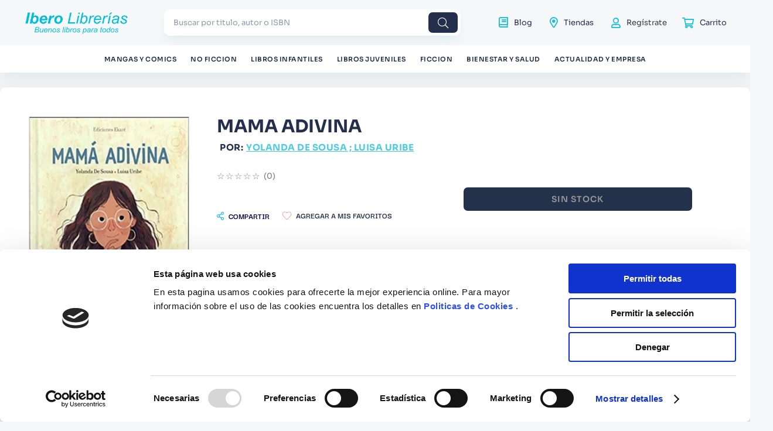

--- FILE ---
content_type: text/html; charset=utf-8
request_url: https://www.google.com/recaptcha/enterprise/anchor?ar=1&k=6LdV7CIpAAAAAPUrHXWlFArQ5hSiNQJk6Ja-vcYM&co=aHR0cHM6Ly93d3cuaWJlcm9saWJyZXJpYXMuY29tOjQ0Mw..&hl=es-419&v=PoyoqOPhxBO7pBk68S4YbpHZ&size=invisible&anchor-ms=20000&execute-ms=30000&cb=ycj3jvx1g2ad
body_size: 48959
content:
<!DOCTYPE HTML><html dir="ltr" lang="es-419"><head><meta http-equiv="Content-Type" content="text/html; charset=UTF-8">
<meta http-equiv="X-UA-Compatible" content="IE=edge">
<title>reCAPTCHA</title>
<style type="text/css">
/* cyrillic-ext */
@font-face {
  font-family: 'Roboto';
  font-style: normal;
  font-weight: 400;
  font-stretch: 100%;
  src: url(//fonts.gstatic.com/s/roboto/v48/KFO7CnqEu92Fr1ME7kSn66aGLdTylUAMa3GUBHMdazTgWw.woff2) format('woff2');
  unicode-range: U+0460-052F, U+1C80-1C8A, U+20B4, U+2DE0-2DFF, U+A640-A69F, U+FE2E-FE2F;
}
/* cyrillic */
@font-face {
  font-family: 'Roboto';
  font-style: normal;
  font-weight: 400;
  font-stretch: 100%;
  src: url(//fonts.gstatic.com/s/roboto/v48/KFO7CnqEu92Fr1ME7kSn66aGLdTylUAMa3iUBHMdazTgWw.woff2) format('woff2');
  unicode-range: U+0301, U+0400-045F, U+0490-0491, U+04B0-04B1, U+2116;
}
/* greek-ext */
@font-face {
  font-family: 'Roboto';
  font-style: normal;
  font-weight: 400;
  font-stretch: 100%;
  src: url(//fonts.gstatic.com/s/roboto/v48/KFO7CnqEu92Fr1ME7kSn66aGLdTylUAMa3CUBHMdazTgWw.woff2) format('woff2');
  unicode-range: U+1F00-1FFF;
}
/* greek */
@font-face {
  font-family: 'Roboto';
  font-style: normal;
  font-weight: 400;
  font-stretch: 100%;
  src: url(//fonts.gstatic.com/s/roboto/v48/KFO7CnqEu92Fr1ME7kSn66aGLdTylUAMa3-UBHMdazTgWw.woff2) format('woff2');
  unicode-range: U+0370-0377, U+037A-037F, U+0384-038A, U+038C, U+038E-03A1, U+03A3-03FF;
}
/* math */
@font-face {
  font-family: 'Roboto';
  font-style: normal;
  font-weight: 400;
  font-stretch: 100%;
  src: url(//fonts.gstatic.com/s/roboto/v48/KFO7CnqEu92Fr1ME7kSn66aGLdTylUAMawCUBHMdazTgWw.woff2) format('woff2');
  unicode-range: U+0302-0303, U+0305, U+0307-0308, U+0310, U+0312, U+0315, U+031A, U+0326-0327, U+032C, U+032F-0330, U+0332-0333, U+0338, U+033A, U+0346, U+034D, U+0391-03A1, U+03A3-03A9, U+03B1-03C9, U+03D1, U+03D5-03D6, U+03F0-03F1, U+03F4-03F5, U+2016-2017, U+2034-2038, U+203C, U+2040, U+2043, U+2047, U+2050, U+2057, U+205F, U+2070-2071, U+2074-208E, U+2090-209C, U+20D0-20DC, U+20E1, U+20E5-20EF, U+2100-2112, U+2114-2115, U+2117-2121, U+2123-214F, U+2190, U+2192, U+2194-21AE, U+21B0-21E5, U+21F1-21F2, U+21F4-2211, U+2213-2214, U+2216-22FF, U+2308-230B, U+2310, U+2319, U+231C-2321, U+2336-237A, U+237C, U+2395, U+239B-23B7, U+23D0, U+23DC-23E1, U+2474-2475, U+25AF, U+25B3, U+25B7, U+25BD, U+25C1, U+25CA, U+25CC, U+25FB, U+266D-266F, U+27C0-27FF, U+2900-2AFF, U+2B0E-2B11, U+2B30-2B4C, U+2BFE, U+3030, U+FF5B, U+FF5D, U+1D400-1D7FF, U+1EE00-1EEFF;
}
/* symbols */
@font-face {
  font-family: 'Roboto';
  font-style: normal;
  font-weight: 400;
  font-stretch: 100%;
  src: url(//fonts.gstatic.com/s/roboto/v48/KFO7CnqEu92Fr1ME7kSn66aGLdTylUAMaxKUBHMdazTgWw.woff2) format('woff2');
  unicode-range: U+0001-000C, U+000E-001F, U+007F-009F, U+20DD-20E0, U+20E2-20E4, U+2150-218F, U+2190, U+2192, U+2194-2199, U+21AF, U+21E6-21F0, U+21F3, U+2218-2219, U+2299, U+22C4-22C6, U+2300-243F, U+2440-244A, U+2460-24FF, U+25A0-27BF, U+2800-28FF, U+2921-2922, U+2981, U+29BF, U+29EB, U+2B00-2BFF, U+4DC0-4DFF, U+FFF9-FFFB, U+10140-1018E, U+10190-1019C, U+101A0, U+101D0-101FD, U+102E0-102FB, U+10E60-10E7E, U+1D2C0-1D2D3, U+1D2E0-1D37F, U+1F000-1F0FF, U+1F100-1F1AD, U+1F1E6-1F1FF, U+1F30D-1F30F, U+1F315, U+1F31C, U+1F31E, U+1F320-1F32C, U+1F336, U+1F378, U+1F37D, U+1F382, U+1F393-1F39F, U+1F3A7-1F3A8, U+1F3AC-1F3AF, U+1F3C2, U+1F3C4-1F3C6, U+1F3CA-1F3CE, U+1F3D4-1F3E0, U+1F3ED, U+1F3F1-1F3F3, U+1F3F5-1F3F7, U+1F408, U+1F415, U+1F41F, U+1F426, U+1F43F, U+1F441-1F442, U+1F444, U+1F446-1F449, U+1F44C-1F44E, U+1F453, U+1F46A, U+1F47D, U+1F4A3, U+1F4B0, U+1F4B3, U+1F4B9, U+1F4BB, U+1F4BF, U+1F4C8-1F4CB, U+1F4D6, U+1F4DA, U+1F4DF, U+1F4E3-1F4E6, U+1F4EA-1F4ED, U+1F4F7, U+1F4F9-1F4FB, U+1F4FD-1F4FE, U+1F503, U+1F507-1F50B, U+1F50D, U+1F512-1F513, U+1F53E-1F54A, U+1F54F-1F5FA, U+1F610, U+1F650-1F67F, U+1F687, U+1F68D, U+1F691, U+1F694, U+1F698, U+1F6AD, U+1F6B2, U+1F6B9-1F6BA, U+1F6BC, U+1F6C6-1F6CF, U+1F6D3-1F6D7, U+1F6E0-1F6EA, U+1F6F0-1F6F3, U+1F6F7-1F6FC, U+1F700-1F7FF, U+1F800-1F80B, U+1F810-1F847, U+1F850-1F859, U+1F860-1F887, U+1F890-1F8AD, U+1F8B0-1F8BB, U+1F8C0-1F8C1, U+1F900-1F90B, U+1F93B, U+1F946, U+1F984, U+1F996, U+1F9E9, U+1FA00-1FA6F, U+1FA70-1FA7C, U+1FA80-1FA89, U+1FA8F-1FAC6, U+1FACE-1FADC, U+1FADF-1FAE9, U+1FAF0-1FAF8, U+1FB00-1FBFF;
}
/* vietnamese */
@font-face {
  font-family: 'Roboto';
  font-style: normal;
  font-weight: 400;
  font-stretch: 100%;
  src: url(//fonts.gstatic.com/s/roboto/v48/KFO7CnqEu92Fr1ME7kSn66aGLdTylUAMa3OUBHMdazTgWw.woff2) format('woff2');
  unicode-range: U+0102-0103, U+0110-0111, U+0128-0129, U+0168-0169, U+01A0-01A1, U+01AF-01B0, U+0300-0301, U+0303-0304, U+0308-0309, U+0323, U+0329, U+1EA0-1EF9, U+20AB;
}
/* latin-ext */
@font-face {
  font-family: 'Roboto';
  font-style: normal;
  font-weight: 400;
  font-stretch: 100%;
  src: url(//fonts.gstatic.com/s/roboto/v48/KFO7CnqEu92Fr1ME7kSn66aGLdTylUAMa3KUBHMdazTgWw.woff2) format('woff2');
  unicode-range: U+0100-02BA, U+02BD-02C5, U+02C7-02CC, U+02CE-02D7, U+02DD-02FF, U+0304, U+0308, U+0329, U+1D00-1DBF, U+1E00-1E9F, U+1EF2-1EFF, U+2020, U+20A0-20AB, U+20AD-20C0, U+2113, U+2C60-2C7F, U+A720-A7FF;
}
/* latin */
@font-face {
  font-family: 'Roboto';
  font-style: normal;
  font-weight: 400;
  font-stretch: 100%;
  src: url(//fonts.gstatic.com/s/roboto/v48/KFO7CnqEu92Fr1ME7kSn66aGLdTylUAMa3yUBHMdazQ.woff2) format('woff2');
  unicode-range: U+0000-00FF, U+0131, U+0152-0153, U+02BB-02BC, U+02C6, U+02DA, U+02DC, U+0304, U+0308, U+0329, U+2000-206F, U+20AC, U+2122, U+2191, U+2193, U+2212, U+2215, U+FEFF, U+FFFD;
}
/* cyrillic-ext */
@font-face {
  font-family: 'Roboto';
  font-style: normal;
  font-weight: 500;
  font-stretch: 100%;
  src: url(//fonts.gstatic.com/s/roboto/v48/KFO7CnqEu92Fr1ME7kSn66aGLdTylUAMa3GUBHMdazTgWw.woff2) format('woff2');
  unicode-range: U+0460-052F, U+1C80-1C8A, U+20B4, U+2DE0-2DFF, U+A640-A69F, U+FE2E-FE2F;
}
/* cyrillic */
@font-face {
  font-family: 'Roboto';
  font-style: normal;
  font-weight: 500;
  font-stretch: 100%;
  src: url(//fonts.gstatic.com/s/roboto/v48/KFO7CnqEu92Fr1ME7kSn66aGLdTylUAMa3iUBHMdazTgWw.woff2) format('woff2');
  unicode-range: U+0301, U+0400-045F, U+0490-0491, U+04B0-04B1, U+2116;
}
/* greek-ext */
@font-face {
  font-family: 'Roboto';
  font-style: normal;
  font-weight: 500;
  font-stretch: 100%;
  src: url(//fonts.gstatic.com/s/roboto/v48/KFO7CnqEu92Fr1ME7kSn66aGLdTylUAMa3CUBHMdazTgWw.woff2) format('woff2');
  unicode-range: U+1F00-1FFF;
}
/* greek */
@font-face {
  font-family: 'Roboto';
  font-style: normal;
  font-weight: 500;
  font-stretch: 100%;
  src: url(//fonts.gstatic.com/s/roboto/v48/KFO7CnqEu92Fr1ME7kSn66aGLdTylUAMa3-UBHMdazTgWw.woff2) format('woff2');
  unicode-range: U+0370-0377, U+037A-037F, U+0384-038A, U+038C, U+038E-03A1, U+03A3-03FF;
}
/* math */
@font-face {
  font-family: 'Roboto';
  font-style: normal;
  font-weight: 500;
  font-stretch: 100%;
  src: url(//fonts.gstatic.com/s/roboto/v48/KFO7CnqEu92Fr1ME7kSn66aGLdTylUAMawCUBHMdazTgWw.woff2) format('woff2');
  unicode-range: U+0302-0303, U+0305, U+0307-0308, U+0310, U+0312, U+0315, U+031A, U+0326-0327, U+032C, U+032F-0330, U+0332-0333, U+0338, U+033A, U+0346, U+034D, U+0391-03A1, U+03A3-03A9, U+03B1-03C9, U+03D1, U+03D5-03D6, U+03F0-03F1, U+03F4-03F5, U+2016-2017, U+2034-2038, U+203C, U+2040, U+2043, U+2047, U+2050, U+2057, U+205F, U+2070-2071, U+2074-208E, U+2090-209C, U+20D0-20DC, U+20E1, U+20E5-20EF, U+2100-2112, U+2114-2115, U+2117-2121, U+2123-214F, U+2190, U+2192, U+2194-21AE, U+21B0-21E5, U+21F1-21F2, U+21F4-2211, U+2213-2214, U+2216-22FF, U+2308-230B, U+2310, U+2319, U+231C-2321, U+2336-237A, U+237C, U+2395, U+239B-23B7, U+23D0, U+23DC-23E1, U+2474-2475, U+25AF, U+25B3, U+25B7, U+25BD, U+25C1, U+25CA, U+25CC, U+25FB, U+266D-266F, U+27C0-27FF, U+2900-2AFF, U+2B0E-2B11, U+2B30-2B4C, U+2BFE, U+3030, U+FF5B, U+FF5D, U+1D400-1D7FF, U+1EE00-1EEFF;
}
/* symbols */
@font-face {
  font-family: 'Roboto';
  font-style: normal;
  font-weight: 500;
  font-stretch: 100%;
  src: url(//fonts.gstatic.com/s/roboto/v48/KFO7CnqEu92Fr1ME7kSn66aGLdTylUAMaxKUBHMdazTgWw.woff2) format('woff2');
  unicode-range: U+0001-000C, U+000E-001F, U+007F-009F, U+20DD-20E0, U+20E2-20E4, U+2150-218F, U+2190, U+2192, U+2194-2199, U+21AF, U+21E6-21F0, U+21F3, U+2218-2219, U+2299, U+22C4-22C6, U+2300-243F, U+2440-244A, U+2460-24FF, U+25A0-27BF, U+2800-28FF, U+2921-2922, U+2981, U+29BF, U+29EB, U+2B00-2BFF, U+4DC0-4DFF, U+FFF9-FFFB, U+10140-1018E, U+10190-1019C, U+101A0, U+101D0-101FD, U+102E0-102FB, U+10E60-10E7E, U+1D2C0-1D2D3, U+1D2E0-1D37F, U+1F000-1F0FF, U+1F100-1F1AD, U+1F1E6-1F1FF, U+1F30D-1F30F, U+1F315, U+1F31C, U+1F31E, U+1F320-1F32C, U+1F336, U+1F378, U+1F37D, U+1F382, U+1F393-1F39F, U+1F3A7-1F3A8, U+1F3AC-1F3AF, U+1F3C2, U+1F3C4-1F3C6, U+1F3CA-1F3CE, U+1F3D4-1F3E0, U+1F3ED, U+1F3F1-1F3F3, U+1F3F5-1F3F7, U+1F408, U+1F415, U+1F41F, U+1F426, U+1F43F, U+1F441-1F442, U+1F444, U+1F446-1F449, U+1F44C-1F44E, U+1F453, U+1F46A, U+1F47D, U+1F4A3, U+1F4B0, U+1F4B3, U+1F4B9, U+1F4BB, U+1F4BF, U+1F4C8-1F4CB, U+1F4D6, U+1F4DA, U+1F4DF, U+1F4E3-1F4E6, U+1F4EA-1F4ED, U+1F4F7, U+1F4F9-1F4FB, U+1F4FD-1F4FE, U+1F503, U+1F507-1F50B, U+1F50D, U+1F512-1F513, U+1F53E-1F54A, U+1F54F-1F5FA, U+1F610, U+1F650-1F67F, U+1F687, U+1F68D, U+1F691, U+1F694, U+1F698, U+1F6AD, U+1F6B2, U+1F6B9-1F6BA, U+1F6BC, U+1F6C6-1F6CF, U+1F6D3-1F6D7, U+1F6E0-1F6EA, U+1F6F0-1F6F3, U+1F6F7-1F6FC, U+1F700-1F7FF, U+1F800-1F80B, U+1F810-1F847, U+1F850-1F859, U+1F860-1F887, U+1F890-1F8AD, U+1F8B0-1F8BB, U+1F8C0-1F8C1, U+1F900-1F90B, U+1F93B, U+1F946, U+1F984, U+1F996, U+1F9E9, U+1FA00-1FA6F, U+1FA70-1FA7C, U+1FA80-1FA89, U+1FA8F-1FAC6, U+1FACE-1FADC, U+1FADF-1FAE9, U+1FAF0-1FAF8, U+1FB00-1FBFF;
}
/* vietnamese */
@font-face {
  font-family: 'Roboto';
  font-style: normal;
  font-weight: 500;
  font-stretch: 100%;
  src: url(//fonts.gstatic.com/s/roboto/v48/KFO7CnqEu92Fr1ME7kSn66aGLdTylUAMa3OUBHMdazTgWw.woff2) format('woff2');
  unicode-range: U+0102-0103, U+0110-0111, U+0128-0129, U+0168-0169, U+01A0-01A1, U+01AF-01B0, U+0300-0301, U+0303-0304, U+0308-0309, U+0323, U+0329, U+1EA0-1EF9, U+20AB;
}
/* latin-ext */
@font-face {
  font-family: 'Roboto';
  font-style: normal;
  font-weight: 500;
  font-stretch: 100%;
  src: url(//fonts.gstatic.com/s/roboto/v48/KFO7CnqEu92Fr1ME7kSn66aGLdTylUAMa3KUBHMdazTgWw.woff2) format('woff2');
  unicode-range: U+0100-02BA, U+02BD-02C5, U+02C7-02CC, U+02CE-02D7, U+02DD-02FF, U+0304, U+0308, U+0329, U+1D00-1DBF, U+1E00-1E9F, U+1EF2-1EFF, U+2020, U+20A0-20AB, U+20AD-20C0, U+2113, U+2C60-2C7F, U+A720-A7FF;
}
/* latin */
@font-face {
  font-family: 'Roboto';
  font-style: normal;
  font-weight: 500;
  font-stretch: 100%;
  src: url(//fonts.gstatic.com/s/roboto/v48/KFO7CnqEu92Fr1ME7kSn66aGLdTylUAMa3yUBHMdazQ.woff2) format('woff2');
  unicode-range: U+0000-00FF, U+0131, U+0152-0153, U+02BB-02BC, U+02C6, U+02DA, U+02DC, U+0304, U+0308, U+0329, U+2000-206F, U+20AC, U+2122, U+2191, U+2193, U+2212, U+2215, U+FEFF, U+FFFD;
}
/* cyrillic-ext */
@font-face {
  font-family: 'Roboto';
  font-style: normal;
  font-weight: 900;
  font-stretch: 100%;
  src: url(//fonts.gstatic.com/s/roboto/v48/KFO7CnqEu92Fr1ME7kSn66aGLdTylUAMa3GUBHMdazTgWw.woff2) format('woff2');
  unicode-range: U+0460-052F, U+1C80-1C8A, U+20B4, U+2DE0-2DFF, U+A640-A69F, U+FE2E-FE2F;
}
/* cyrillic */
@font-face {
  font-family: 'Roboto';
  font-style: normal;
  font-weight: 900;
  font-stretch: 100%;
  src: url(//fonts.gstatic.com/s/roboto/v48/KFO7CnqEu92Fr1ME7kSn66aGLdTylUAMa3iUBHMdazTgWw.woff2) format('woff2');
  unicode-range: U+0301, U+0400-045F, U+0490-0491, U+04B0-04B1, U+2116;
}
/* greek-ext */
@font-face {
  font-family: 'Roboto';
  font-style: normal;
  font-weight: 900;
  font-stretch: 100%;
  src: url(//fonts.gstatic.com/s/roboto/v48/KFO7CnqEu92Fr1ME7kSn66aGLdTylUAMa3CUBHMdazTgWw.woff2) format('woff2');
  unicode-range: U+1F00-1FFF;
}
/* greek */
@font-face {
  font-family: 'Roboto';
  font-style: normal;
  font-weight: 900;
  font-stretch: 100%;
  src: url(//fonts.gstatic.com/s/roboto/v48/KFO7CnqEu92Fr1ME7kSn66aGLdTylUAMa3-UBHMdazTgWw.woff2) format('woff2');
  unicode-range: U+0370-0377, U+037A-037F, U+0384-038A, U+038C, U+038E-03A1, U+03A3-03FF;
}
/* math */
@font-face {
  font-family: 'Roboto';
  font-style: normal;
  font-weight: 900;
  font-stretch: 100%;
  src: url(//fonts.gstatic.com/s/roboto/v48/KFO7CnqEu92Fr1ME7kSn66aGLdTylUAMawCUBHMdazTgWw.woff2) format('woff2');
  unicode-range: U+0302-0303, U+0305, U+0307-0308, U+0310, U+0312, U+0315, U+031A, U+0326-0327, U+032C, U+032F-0330, U+0332-0333, U+0338, U+033A, U+0346, U+034D, U+0391-03A1, U+03A3-03A9, U+03B1-03C9, U+03D1, U+03D5-03D6, U+03F0-03F1, U+03F4-03F5, U+2016-2017, U+2034-2038, U+203C, U+2040, U+2043, U+2047, U+2050, U+2057, U+205F, U+2070-2071, U+2074-208E, U+2090-209C, U+20D0-20DC, U+20E1, U+20E5-20EF, U+2100-2112, U+2114-2115, U+2117-2121, U+2123-214F, U+2190, U+2192, U+2194-21AE, U+21B0-21E5, U+21F1-21F2, U+21F4-2211, U+2213-2214, U+2216-22FF, U+2308-230B, U+2310, U+2319, U+231C-2321, U+2336-237A, U+237C, U+2395, U+239B-23B7, U+23D0, U+23DC-23E1, U+2474-2475, U+25AF, U+25B3, U+25B7, U+25BD, U+25C1, U+25CA, U+25CC, U+25FB, U+266D-266F, U+27C0-27FF, U+2900-2AFF, U+2B0E-2B11, U+2B30-2B4C, U+2BFE, U+3030, U+FF5B, U+FF5D, U+1D400-1D7FF, U+1EE00-1EEFF;
}
/* symbols */
@font-face {
  font-family: 'Roboto';
  font-style: normal;
  font-weight: 900;
  font-stretch: 100%;
  src: url(//fonts.gstatic.com/s/roboto/v48/KFO7CnqEu92Fr1ME7kSn66aGLdTylUAMaxKUBHMdazTgWw.woff2) format('woff2');
  unicode-range: U+0001-000C, U+000E-001F, U+007F-009F, U+20DD-20E0, U+20E2-20E4, U+2150-218F, U+2190, U+2192, U+2194-2199, U+21AF, U+21E6-21F0, U+21F3, U+2218-2219, U+2299, U+22C4-22C6, U+2300-243F, U+2440-244A, U+2460-24FF, U+25A0-27BF, U+2800-28FF, U+2921-2922, U+2981, U+29BF, U+29EB, U+2B00-2BFF, U+4DC0-4DFF, U+FFF9-FFFB, U+10140-1018E, U+10190-1019C, U+101A0, U+101D0-101FD, U+102E0-102FB, U+10E60-10E7E, U+1D2C0-1D2D3, U+1D2E0-1D37F, U+1F000-1F0FF, U+1F100-1F1AD, U+1F1E6-1F1FF, U+1F30D-1F30F, U+1F315, U+1F31C, U+1F31E, U+1F320-1F32C, U+1F336, U+1F378, U+1F37D, U+1F382, U+1F393-1F39F, U+1F3A7-1F3A8, U+1F3AC-1F3AF, U+1F3C2, U+1F3C4-1F3C6, U+1F3CA-1F3CE, U+1F3D4-1F3E0, U+1F3ED, U+1F3F1-1F3F3, U+1F3F5-1F3F7, U+1F408, U+1F415, U+1F41F, U+1F426, U+1F43F, U+1F441-1F442, U+1F444, U+1F446-1F449, U+1F44C-1F44E, U+1F453, U+1F46A, U+1F47D, U+1F4A3, U+1F4B0, U+1F4B3, U+1F4B9, U+1F4BB, U+1F4BF, U+1F4C8-1F4CB, U+1F4D6, U+1F4DA, U+1F4DF, U+1F4E3-1F4E6, U+1F4EA-1F4ED, U+1F4F7, U+1F4F9-1F4FB, U+1F4FD-1F4FE, U+1F503, U+1F507-1F50B, U+1F50D, U+1F512-1F513, U+1F53E-1F54A, U+1F54F-1F5FA, U+1F610, U+1F650-1F67F, U+1F687, U+1F68D, U+1F691, U+1F694, U+1F698, U+1F6AD, U+1F6B2, U+1F6B9-1F6BA, U+1F6BC, U+1F6C6-1F6CF, U+1F6D3-1F6D7, U+1F6E0-1F6EA, U+1F6F0-1F6F3, U+1F6F7-1F6FC, U+1F700-1F7FF, U+1F800-1F80B, U+1F810-1F847, U+1F850-1F859, U+1F860-1F887, U+1F890-1F8AD, U+1F8B0-1F8BB, U+1F8C0-1F8C1, U+1F900-1F90B, U+1F93B, U+1F946, U+1F984, U+1F996, U+1F9E9, U+1FA00-1FA6F, U+1FA70-1FA7C, U+1FA80-1FA89, U+1FA8F-1FAC6, U+1FACE-1FADC, U+1FADF-1FAE9, U+1FAF0-1FAF8, U+1FB00-1FBFF;
}
/* vietnamese */
@font-face {
  font-family: 'Roboto';
  font-style: normal;
  font-weight: 900;
  font-stretch: 100%;
  src: url(//fonts.gstatic.com/s/roboto/v48/KFO7CnqEu92Fr1ME7kSn66aGLdTylUAMa3OUBHMdazTgWw.woff2) format('woff2');
  unicode-range: U+0102-0103, U+0110-0111, U+0128-0129, U+0168-0169, U+01A0-01A1, U+01AF-01B0, U+0300-0301, U+0303-0304, U+0308-0309, U+0323, U+0329, U+1EA0-1EF9, U+20AB;
}
/* latin-ext */
@font-face {
  font-family: 'Roboto';
  font-style: normal;
  font-weight: 900;
  font-stretch: 100%;
  src: url(//fonts.gstatic.com/s/roboto/v48/KFO7CnqEu92Fr1ME7kSn66aGLdTylUAMa3KUBHMdazTgWw.woff2) format('woff2');
  unicode-range: U+0100-02BA, U+02BD-02C5, U+02C7-02CC, U+02CE-02D7, U+02DD-02FF, U+0304, U+0308, U+0329, U+1D00-1DBF, U+1E00-1E9F, U+1EF2-1EFF, U+2020, U+20A0-20AB, U+20AD-20C0, U+2113, U+2C60-2C7F, U+A720-A7FF;
}
/* latin */
@font-face {
  font-family: 'Roboto';
  font-style: normal;
  font-weight: 900;
  font-stretch: 100%;
  src: url(//fonts.gstatic.com/s/roboto/v48/KFO7CnqEu92Fr1ME7kSn66aGLdTylUAMa3yUBHMdazQ.woff2) format('woff2');
  unicode-range: U+0000-00FF, U+0131, U+0152-0153, U+02BB-02BC, U+02C6, U+02DA, U+02DC, U+0304, U+0308, U+0329, U+2000-206F, U+20AC, U+2122, U+2191, U+2193, U+2212, U+2215, U+FEFF, U+FFFD;
}

</style>
<link rel="stylesheet" type="text/css" href="https://www.gstatic.com/recaptcha/releases/PoyoqOPhxBO7pBk68S4YbpHZ/styles__ltr.css">
<script nonce="XT7nqUOfK_cJgCa8ZME_nA" type="text/javascript">window['__recaptcha_api'] = 'https://www.google.com/recaptcha/enterprise/';</script>
<script type="text/javascript" src="https://www.gstatic.com/recaptcha/releases/PoyoqOPhxBO7pBk68S4YbpHZ/recaptcha__es_419.js" nonce="XT7nqUOfK_cJgCa8ZME_nA">
      
    </script></head>
<body><div id="rc-anchor-alert" class="rc-anchor-alert"></div>
<input type="hidden" id="recaptcha-token" value="[base64]">
<script type="text/javascript" nonce="XT7nqUOfK_cJgCa8ZME_nA">
      recaptcha.anchor.Main.init("[\x22ainput\x22,[\x22bgdata\x22,\x22\x22,\[base64]/[base64]/[base64]/ZyhXLGgpOnEoW04sMjEsbF0sVywwKSxoKSxmYWxzZSxmYWxzZSl9Y2F0Y2goayl7RygzNTgsVyk/[base64]/[base64]/[base64]/[base64]/[base64]/[base64]/[base64]/bmV3IEJbT10oRFswXSk6dz09Mj9uZXcgQltPXShEWzBdLERbMV0pOnc9PTM/bmV3IEJbT10oRFswXSxEWzFdLERbMl0pOnc9PTQ/[base64]/[base64]/[base64]/[base64]/[base64]\\u003d\x22,\[base64]\\u003d\\u003d\x22,\[base64]/[base64]/DocK2wonCjXbDpz3Cp3zDksOmXcKafsOyesO7wq3Dg8OHC1HCtk1Pwq06wpwgw57Cg8KXwp13wqDCoUQfbnQYwr0vw4LDjwXCpk9YwpHCoAtREULDnktiwrTCuRXDocO1T1lIA8O1w5/Cv8Kjw7IhGsKaw6bCsx/CoSvDrGQnw7ZOU0Iqw49BwrALw5AHCsK+VgXDk8ORfiXDkGPCuT7DoMK0cRwtw7fCpMOkSDTDusKSXMKdwoAGbcOXw4ANWHFYYxEMwrPCqcO1c8KUw5LDjcOyTMOtw7JEIcOZEELCkHHDrmXCicKqwozCiAAgwpVJH8KML8KqKcKiAMOJZB/Dn8OZwqoAMh7Dlgd8w73Cqjpjw7l1XGdAw44tw4VIw4vCpMKcbMKObC4Hw5c7CMKqwrnCiMO/ZV/CtH0ew4EHw5/DscO5DmzDgcOYcEbDoMKjwrzCsMOtw47Cs8KdXMO2AkfDn8K0NcKjwoAyVgHDmcOWwq8+dsK8wpfDhRYyVMO+dMK1wpXCssKbLgvCs8K6IsKkw7HDnjXCngfDv8OfEx4Wwp/DpsOPaBIFw59lwpAnDsOKwopiLMKBwq3DrSvCiSstAcKKw6nChz9Hw57Cij9rw4dxw7A8w4oZNlLDrCHCgUrDpcOJe8O5LsKsw5/[base64]/[base64]/DvBjDvMKJS8KKSV7DmcOmDw8JdMKYah/ClMKNYMOcQcOLwodhaiPDpMKNMMO8AMKlwpfDqsORwpbDiEbCsWc2IsOGYnvDjsKKwpcow5/Ch8KTwo3CiVNcw4YTw7nCm0DDpXheGSkfH8O+w4TCisOmD8KkOcOTRsKLMSpaVUdLP8KPw7htaCXCtsKQwrrDoiY8w5PCrgp7BMKtGh/Dl8K6wpLDm8OqaFxGGcKOLmPDszFow4nCtcKWdsOjw4rDh1jDp1bDqzTDtyLClcKhw5/DncKMwp80wo7DsBLDgsOjBllTw74OwpLDpcO5wqPCmsO8wrJowoTDqMKEJ1DCjlDClVdjGsOzRsOBAGNkbC3Dll4yw6ozwrPCqVsCwpQow4plAxjDkcKvwoXDusOzTsOiCcOLc1/DpXHCpUvCrMKpGnnCkcK+OzIbwrnDoG/DkcKBwoTDhi7Cqg86wqB8EcOEKnU0woV8LSXDn8KSw6VDwo8ocDHCqno5wp53woPDqkjCo8KKw4BCdi3DhwvDusO/BsOHwqdGw40cZMOew6PCnQ3DgEfCtMKLRsOQaynDujMwfcOZEwFDwpvCsMOuCy/Du8KXwoBYTn3Dg8KLw5LDvcKnw6xyFH7CgSnCrcKPBBNlOcO/McKXw6TCpsKWGH0ewq8sw6TCvcOndMKfd8KhwoEAWCnDokotQcO9w4lsw6XDucOFXMKYwo3DiBptdEjDoMKnw5LCmTPDv8O/[base64]/wpzCncO6akvDvE/[base64]/wqzCn8Kew7jDosKPKWnCk8KjwrpTa8O3w5XDuGwawo4qMzgMwpJYwrPDrMOsdgkaw6hrwrLDrcK5AsOQwo1bw6UaL8KtwqcYwqPDhDRmBjU2woYbwoLDkMKBwoHCi254wrV/[base64]/Dsj0VwrzDssKkTi7DkTM2VsOUwqPDg0zDnsOUwppDwqRcL0o1Pkdhw5XDhcKnwoFAOEzDphnDnMOIw4jDiCHDkMO+JC3Dj8KfZsOfdcOtw7nChwHCvMKWw5nCgAbDncOJwp3DtcOcw5dGw7QpRMO4SivCscK6wp3CjFHCn8OHw6PCowYWJ8O/w57DuCXCgk7CgsKTHWnDqkfClsOTSCrCngAzXcKDwrfDixIpVwzCt8Kqw58WUncpworDiDnDqUNtF35pw4zDtSY8WGtNGiLChnZXw6zDo3rCnx/DgcKUw5jDhWkWwrJTSsObw5/DosK6wqPDplksw7Nvw7nDvMKwJ2k9wrLDuMOSwqnCuVnDkcOQGzEjwrhHYFIlw6HDrQ9DwrBLwo83WsKULmliw6wJdsOGw6xUJMKywpnCpsKHwrQawoPDksONacOHwojDs8OjYMOXbsKgwocPwr/Dr2JSK0nDlxonBEfDn8K1wozCh8KOworCmMKewoLDvl1Iw4HDqcKxw5rDizlMDcOZTjgVfjTDgjzDonbCr8K0XcOgSAc3DsKFwppKdcKNcMOww68XRsKwwqbDoMO6wr9/Si0kcEF9wqXCkzMsJcKqRFTDh8OIT27DiQzCssKzwqYpw7XCksOWwokEKsOZw4kcwr/Ct0rCssOHw44zSMODRTLDt8OKVilJwrwPaUHDiMORw5TDrcOJwqIkKcO7NhsxwroJwpozw4nDqWkEL8Kiw5XDu8O4w4XCusKWwo7DrSYBw7/[base64]/A8KuwqZ6w4JOEGnCiEYWwrXCpRFQcitcw6nDi8K8wowKBHLCvsO0wrE3WwpLw70Tw6psOcK/QTXCucO9wovClSELCsOXw6kAwqoEQsK9CsOwwp5aGEQZPMKiw4PDq27CuFEbwp1swo3CrsKYwqs9dnPCkDZQw5RZw6rDuMK+aBs5wpXCgDBHOCdXwoXDosKYNMKRw4jDp8K3wrvDl8KLw7kewrVqbhlHWsKtwpbDkSZuw5jDhMKwPsKpw7rDj8KmwrTDgMOOwp/DgsKtwoPCrxjDgWzCscKJwo5EZsOtwpgYbX7DjzRYME7DkcOpacK+UsOkw5fDjwtkdsOvLXLCisKhXcO8wqRiwo1nwph+AcKEwop/[base64]/DsV1INMKjIsKlFGjDsiVUfcOUdMKxwrzDg2YwBTfCicK1woHDv8KCwrg3NgDDiSvCgEAAI10/woZVPcOgw6jDsMOkwpHCncOKwoTCs8K6M8K1w6MVIsKDExYFQmbCoMOOw5ItwoUCwo8pSsOGwrfDu1VtwosiVFVWwodOwrhuD8KGdsOLw4DCi8Oaw7hQw5nCg8OQwoXDscOAExbDvRjCph8+cWlyL2/CgMOjIsKwfcK4DMOOdcOJT8OyN8OZw4PDhA0NRcKYcVkIwqXDhEbCusKsw6/Doj7DuR5+w6kXwrfCknEqwp7CisK5wpTDi0PDhHbDqx7Ctk08w5PCs1NVF8KDQj/DqMOBGsKIw5PCpTZSecK6P0zCh2bCph0aw6Vpw77CgSbDnxTDn23Cm1BZdsOxAMKpCsOOf1zDo8OZwrkew5jDvsO7wrPDp8Oww5HCqMO0wqrDssOTw6QdK3JGVW3CjMK7OEF8wq8Qw642wp3CtR3CgMOQJ1vCiT/ChE/Cun5hQAfDvSB9dDk5wrEFw7phWGnDucK3w67Cr8OATRdyw78BMsKAw7UCwqkAUsK9w4PCvRwgw7BCwqDDoXZUw59pw7fDgWHDl0nClsOjw6bCgsK7Z8OowoHDv1kIwps4wotLwoNtXMKGw5xkJxMuIxTCkn/ClcOEwqTDmirDgcKSECHDt8K7w63CgsOiw7TChcK0wokSwqkSwpNpbzlSw549wpUNwqbDixnCrX1uEQBZwqHDvRVdw6bCscO/w7/DsQ8vaMKxw5cGwrDCgMOOTcKHPxjDimDCsjfCnxcSw7FlwpfDnyFGScOTUsKgXMKXw4YLJXxnARjCscOBbXwJwqHDh1rCpDPClsOLTcOPw4w3wohhwqY9w5LCpQTCnBtWaBk+ZiHCgjDDmCzDun1IBsOLwo5Xw5fDkRjCpcKYwr/DscKWSE3CvsKhwrI9w7rCocKVw6wDX8OJA8KrwqjCgMKtwoxzw4tCA8KfwqPDncOFIMKGwqwoOsOiw4h6VxrCshDDocOaM8OvN8O9w6/DpDgFAcKua8Orw75Qw6RrwrFJw5ZjLMOBe2LCmldXw4IDFEp/CUHCvMKdwp0gbMOAw6LDh8OZw4leQTh0NcOEw45Mw519Dy8AW37DhsObOGzCsMK5w5EjCW3Dq8Orwq3CuV7DmgbDi8OaeWnDsyMVN0nDjMO8wonCl8KkasOVCnFrwrU/w4TCr8Oow63Dt3MceXR3DwxNw4xIwpEUw5ULXcKRwoNmwqAuwpnCmMOfQMKTATd5bj7DksOqw6Q2C8KBwoATTsOwwpNgH8KfJsO6dMO7LsKmwqHDnAbDqMOOUn9LPMO+w6RBw7zCqHRLHMKQwoQHZBbChSN6OBYuGmzDj8KCwr/CkSbCqMOGw6YTw4lfwrgwE8KMwqo+wpwIw77Dg35cLsO2w44yw6wJwo7Cgk8oN1rCucOQbS1Rw7jCv8OTw5TClHzCtsKGCk1eDm8jw7sRwqLDuEzClyo8w69nDH/DmsKKNsOoIMKBw7rDlsOKw53CjCvCh3gxw7jCmcKkwqEFOsKzFFTCgcOAfWbCoz9ew7x+wqwIJFDCsCglwrnCq8KOwqtow6cGwr/Ch31Df8OMwoAswo1xwqoeSnHCunzDlXpYw5/[base64]/DgW7CnsO7ScOHSsK2dMONH8KZBsO5w7fCqnjDu8KKwp7Cm0rCtkHCnDHCmlbDssONwoxqNcOgPsKtGcKBw5B8w5hNwoEpw5Vow5kLw5o1BGRIUsKLw78ew57Cr1IdHDEzwrXCpkx+w6gYw503wpXCncKXw7/Cvy04w5E3NMOwOsKnSMOxa8KmSx7CiSJYKxtOwp3DucOvJsOecRLDgcKKGsKkw44sw4TCj3/CocK6wpfCsE7Cm8Kywp7Do0bDsErCvsOJw7jDp8KjIcOEBMOawqVAZcKpw54Mw4zClMOhTcOPwofDkkpqwqLDrDcOw4dswq3CjxUow5LDpsOVw6lDKcK1ccOcAjzCsRZ4VmEbRsOTIMK7w6ZUfH/Djw3DjnPDqcK+w6fDpCY3w5vDrSjCokTCrMOkNsK4a8KUwofCpsOoFcKzwpnDjcKlIMOFw55VwohsM8KxDMOSQsOiw6l3an/CtMKqw63CrFMLFGrDk8KoJcO8wq9qZcKww7PDhsKDwrfCvcKtwo7CsyrChcKjYMKYOcKDY8O9wr1pC8OCwrgMw7dNw7sMSGvDncKxRMOfDizDusKnw5DCoHo+wowgFnEuwq7DtT/CocKFw58nw5R0Ll7DvMOFRcOTRAU5AMOXw4rCvn3DhFzCncKpW8KZw4dpw6vCmgYlwqQyw7XDocKmaT09woBvfMKfUsObahgfw4nDrMK2PDVcwrzDvFY4w5AfEMKywqdhwqJew6JIPsKkw51Iw7kDclNuUMO/woMqwq7CknctY2vDhSNDwqfDucK0w683woTCjX1zecOUZMKhCXsmwqwOw5PDq8OkfsK1w5AQw4EjcsKzw4JbchRoJsOaIcKJw57DisOpK8Ofc2/DinJSFjoUZ2hqwq3CtMOBEsKCF8Ofw7TDjw7CpF/CkR5lwotzw47Din0PERt+dsOcaB58w7bCrljCu8O2wrwJw4/CicOFwpLClcONw6x9wp/CqncPw5zCpcKCw4bChsOYw5/CqQAxwohcw7DDqsOyw4zDjG/CqMKDw6xUTn8tNkjCtWhdeU7Drj/DhiJ9WcKkwp7DrWrCoH9KB8KSw4JUU8KoND/Cn8KDwohYKcOYBADCmcO6wrrCnMOjwozCkFDCgVIBUhwow7jDrcOdFcKJZkB2BcOfw4Fnw7LCvsOLwq7DgMKqwqnDpcKZEnPCmlgNwpFpw5TDh8KqSzfChyFgwoQqw6zDkcOjw4jCrX4/woXCoTE8wqxSE17DqMKDwr7Ci8OYLD5MSUhGwq7DhsOEE17DoTtew6/CuUBfwq/Du8OdZkjCmz/CkXPCpw7Ct8O3ccKwwrBdNsK5fcKow4Qad8Kyw641NsKMw5dUWyLDusKwXMOfw55FwpJcT8KDwonDocOAwrrCg8OlfwB9ZXxjwoc+bHzCpU19w5jCnU81XGPDhsKAQCh6JlXDqMKdw7cEw4DCtlHDkU/Cgh3CtMOMLW8Jbwg8OVFdWcO4w5JtFSAbX8OjaMKGO8ODw4ozQUgpTSo7wprCgMOeemU5Am7Di8K/w7s6w6jDvgoxw7Y9VjMEUcKnw7wVN8KOIT1JwqPDscOHwq0IwqAEw4YwH8OGwobCnMOGEcOTZ0VgwqLCq8K3w7/DmkLDoC7Dg8KDC8O0anUiw6LCrMKdwoQED31OwpzDjX/Ci8O4XcKHwo1uHE/DthrCuT9vw59wXxpLwr4Owr3Dh8KVQGHCu37DvsOZbDzDnxHCp8Ogw65iw5DDqMK3LVzCsBY8GgDCtsOswpvDksKJwpt7aMK5OMKbwqY7BjIdIsOrwqIxwoV0PU5nWTw/IMOhw48mVTcgbDLCnsOeKsOFwovDtBrCvcOjRhfDrgjCglQEeMOrwrxQw4fCocKpw5hSwrpSw6gTCmg5HT8ONwrChsK5bMKIXy0/UMOpwq05ZMOCwo1gU8KdADoXwqZLDsKZwrjCpMO2HwpXwot5w4fCmRfCj8KAw6VgFxLCk8KRw43CrSVLD8KzwqbCjRDDi8KYwoosw55WZwvCusKjwo/DpCHCmMOCTsKEDFRGw7fCtGIFOShDwqh8wo7Cl8OSw5rDiMOMwojDg1zCsMKAw6ESw6MLw4ZDGcK2w4HCjF/CnS3CqxllKcOkLcKMCm8jw6Q1bMOAwoYLwopBMsK2w6gZw71YV8K9w4d7LMKvGcOew7xNwqkyOcKHwoN0W014dyIBw7sRf0nDlxZVw7rCvXvCisOBdR/ClsOXw5LDvMOQw4cwwphGeTQWTnZuIcO+wrwIHgtRwplMQ8OzwpTCo8OuZg/Dh8Kvw7ECDS7Cs1oZwpZ9w4ofPcOEwoPCqBs8f8Orw7E9wobDvzXCvMOaN8KfQMOzC07Coi3CnMOewq/CmjIrKsOOw7zCicOQKlnDnMOrwp8vwo7DusOOMsOIwrvCicK9wrHDv8OVw7jCicKUCsOww7nCvEt6MRLDpcK5wpvCscOkExVmAMK9JR9mwpVwwrnDj8OKwqDDsFPDvmFQw5wuc8OJB8OmGsOcwr1nw4PDl1oaw4lqw5vCuMK/w4QZwpJEwq/CqcK6RC8WwrttN8K+HsO/YMKHcyrDlwkEVMO7w5zCuMOiwrJ9wrUGwrw6woBgwqFESVrDiDN9Zw/CucKKw6gFAMOrwqIow6vCgijCpyRtw5bCssOpwpwmw4o6EcOcwo4gIk1TEMO/VhXDgEbCuMOywr5jwqJpwpPCsVrCuxkqe1UQJsO5w7rDn8OGwrBbTGcOw5YGCifDq1cnWlEYw7FCw6U8LsKHMMKWAT3Cq8KeScOKAsKVQnzDm3VFaxYDwpVXwqI7H3IMGmE3w4vCs8KGNcOBw4XDqMO9csK1wpLCujcNWsKmwrlawo0tNS3DuX/Dk8OGwqXCj8KqwpXDslBXw43DnGB0wroeXWtxX8KpacKSKcOnwp/DuMK4wr/[base64]/wpHDrUPDkcO8wr3Ds3/CrzjDklYSw5PCuWFew7nCgU/Dvmwhw7TDsi3Dk8O+bXPCu8O9wqdPfcKSEEAtQcK7wrFrwo7DnsK3w7XDkgoJXcKnw7PDq8OHw79iwpx1S8KWcEjDpV/Dr8KHwojDmMKpwohcwonCvkzCozvCpsKEw4chbmxAUR/Dki3CngvClsO6w5/[base64]/CviMgw4rDq2jDj8OEwoRYw7bDq3cNAQ/DuQURDVXDmhwDw4kdIRvCucOPwp/[base64]/CssKzcsKQwoJxYcKRw79FOMO2w5ZJNSjCo0TCvgLCn8KSTMOxw4jDvjJew6s/w4x0wr9Fw7YGw7hlwr4vwpDCgB7DiB7CtwPCpnx1wpI7acKSwp92BiVGOQg9w5AnwoYAwq7DlWxobsKmUMOoW8O/w4DDl35dNMO/wqLCpMKew6jCjMK/w7HDl2RSwrs3FwTCucKxw6tbKcKRQE1Fwo4pOsOCwqHDk21JwqTCpFTDjcO8w7IxPGPDnMO7woUGRTvDusOiHcOsYMKyw4AGw4s9MjXDvcOEPMOIGsKwPHzDh0Axw77Cn8OAE2bChWzCkA9rw7vCnAk5AsO7M8O/wrrCl34KwrvDi1/DiU7CpUXDkXnCojrDr8ODwogte8KLYz3DkAXCu8OHdcOKS2DDlxTCuj/DnyjCmsOHBXxlw7J5w4jDv8Krw4DDqn7Do8OVw6/CjMOiXyHCvBTDjcOGDMKYLMOjdsKoTsKNw4/DkcOxw4xYOGHCgSXCvcOhaMKTwoDCnMOkBB4JBMO9w7pgTwYYwqg/B1TCpMOcOsKNwqVQbMOlw4AUw4zDnsK+w7vDi8O1wpzCrMKMcm7Cjg0EwoTDpzXCtkvCgsKTIcOow75pPMKOw6FsfMOrwpBqWlBSw4wNwo/CnMKgwq/Dk8OoRTYRaMOHwprCkVzCj8OgeMKxwpDDvcOZw7LDsAbDtMOYw4liL8OVW24JG8K5HGHDiQIdF8OnaMK7w6tEYsOjw4PCj0RzJEVYw6U7w4vCjsOcwpnCgsOlUh9MZMK2w5IdwpvChmVtUMK5wrrCjMKgLw9gS8OSw6lmw57CiMKtch3CrmDCk8Ojw4p4w7DDqcK/csKvIjnDnMOOP3fCt8O+w6zCsMKJwrYZw5DDh8KJF8KeWsKPNiTDs8O7XMKIwr5GVTlGw4/[base64]/L1DDl8Kie8OYfsKywpLCl8KLwpZYGcKpIcKsFVRKU8KHUsKJGcKhw7M2EcOjwprDt8O1YX7Dsl/DtMK/LMKwwqQnw4XDvsOWw5/CpcKIK2DDh8K5WVPDu8Krw5/DlcKZc27CocKLUcK6wqkDwofCkcKibQrCpH9iT8KxwrvCjS/CkVtfVlzDr8OzRX3Do1fChMOsLA8RGCfDmU3CkMKcUzPDqhPDi8O8UcOjw7I/w5rDocOQwqRQw7jDsQ9pwrzCkjTCrxDDucOJwpw0NhbCpMKSw4HCqj3Dl8KMLsO1wqwPDcOmG1bCssKSwprDi0LDgU9SwqViHlkNd1MFw5wUw43CnV1RB8Omw6wnecKaw6rDlcKow6HDiF9VwqYrwrBSw6k0FwrCnRdNfMKswpbDlRbDnBpiLkbCoMO5JMObw4TDn2/CtXdVw4QlwpvClzrDpjjDgMO9HMOHw4k1Dn7DjsO1OcK+McKDQ8OvesOMPcKFw7DCpXV+w6JpXnZ4wr0KwoVBLF8OWcKWC8Oewo/[base64]/CicK4w5bCgggAHcK1w4UcMD9pwrnClgzDuSPDscOgfW7CgQnCm8KJMTF3XxAef8KfwrN8wrVhMlfDs3Bjw6HDlyBmwoLCkxvDicKUVixBwoYUUTIew79tTMKpLMKfw4VoMsKXHCzClw1JDALCksKUUcKxUHcwQB/CrMOoNkfDrm/CrXrDukwwwr/DhcOBScOow4zDtcO+w7DDuGQNw53CqQTDlQLCpl5Ww7Qgw5rDosO4wq/Dn8OHf8Okw5TDgcOmwpvDoWYlYCnCiMOcUcOHw58hcTw8wq59J3TCuMOdw63DmMOJaXfCnzbDvk/CmMOiw79cQDfDh8O2w7xGw5bDtEE/ccKCw6wUHyTDrHtLwoHClsOtAMKhRMKzw70ZdMOOw7HCs8OQw6RyZMKRwpPDhjxhH8KPwrbCug3CgcKoalV2VcOnccKww6l9K8KZwqQSAnIww7lwwqV6w5LDlg7DrsKRa0cMw5BAw6ojw5xCw4VfHcO3UsKoFcO3wrYMw6xlwp/DlmlTwoxVwq7DqyrCkgNYCA1twphEPMKlw6PCssK/wqvCvcKJw6MPw59Jw4Byw7J9w6bCk1rCgMKyD8Kya1Fpd8OqwqZuR8OABl5BRMOiYx3CrTBUwrpMaMKLKHjCnXDCt8KcNcOlw6fCslbDkzDDti9SGMOXwpnCqGlaal3Cs8OrGMKLw74iw4l9w7/CusKoOHgFJ3ZtEcKiXMOBHsOEYsOQaxtKIj5kwocqIcKiT8KKS8OUw47DhsO2w50uwqbDujQUw506w7XCicKHa8OWPBo0w5jCugchfWRqWyFlw617bMOvw6/DmTLDqlXCpmM4MMKBC8OTw6fDnsKVAhTDg8K6dnrDn8O7SsOTSgYTN8OMwqDDh8K0wrbCjkbDssOLMcKRw6PDvMKVWcKDB8KGw7peH0ccw5fClHPCjsOpekLDuHrCtGozw6vDphF2JcKZwrDCoHrCvzJaw5odwo/Dl1DCpTLDlV3CqMKyC8O2w6lpWsO6N3rDkcOww7zDqFEmPcOiwoTDiDbCsm1DJcKzN2vDnMK1SADDqRzDi8K5N8OOwrRkNw/[base64]/WsO8BSHDh23CjRIGJVN8e8ONw5jCq2Vkw4AOCm8Iw715bmPDuQnCv8OkM1FAYMOOXsOkw4cDwoDCgcKCQlh5w67CinJKwqMMe8O5KR5jYBB/AsKowp7DucKkwp3Di8OpwpRDwrhGWQLDscKdaEPCoDFdwqd+csKEwpPCtMK9w4PDgsOcw7g1wr0tw5zDqsKieMKNwrbDtgNkc2LCosKEw5BVw7k8w4kHw6rCumIJXCFSIl1DXsO3BMOGT8KHw5vCv8KRb8OHw5VBwqlIw7MzPl/CtQ48ZwvCiDLCsMKiw7/ClFFHWcOfw4XCuMKSFMOpwrPDuVR2w4jDmF0Pwp46DMKdGhnCnSBuGcOYK8KWAcKrw7Eawq0wWsOOw4vCs8OWbnjDiMKAw5jCn8OmwqdXwrE/[base64]/DlhnCuMOMw5PCkcOkOTwGacORw4jDn8OowpXCg8OBLG7CsmvDn8O9UsOaw4NjwpnCtsOZw5Bkw4UOSTMnwq7DjMOgJsOgw7hswqjDv3jCjxnCmMOnw7zDo8OFc8KHwrIswpbCpsO/wpVlwpTDrjfCpjTDhmIMw7HCgjfCgRY2C8KmesOewoNbw4vDpMKzSMO4EHdLWMOZw6fDqMOBw5jDmMK1w7DCv8KxZsKeQC7ClmvDiMOzw63CgMO1w43CucKmFsKjw4sXWDpnAQTDgMOBG8O2wrdswqUMw6PDpMK0w6kTwqrDvsKVTcOcwoBsw6RhI8O/[base64]/Dvw/CncOXw7XCsxYOe1XDmcOvwrhkwq9MUcKFG2jDocKhwpDCqkApAHnDi8OFwqpzEUfDtcOkwqYBw4fDpMOUInV6QMOgw5hxwrTDrsOlJ8KKwqXCncKXw4BlZX9uwr/CjijChsOFwoHCosKlFcOpworCsxdawo/CsGQwwofCiVINwoIFw4fDtno3wpcTwp3CkcOlWSzDtgTCoSLCrx80w7/DlFXDjhTDskvCm8Oqw5DChXYLdcOhwrPDiQEMwo7DqQTCgGfDv8OrbMKBUizDkcOnw5HCszzDjyMzw4NcwrnDqMOrVsKAWsOcbsOBwrFYwq9YwoRpwpIOwp/[base64]/CsABMwqpMw57CucOtK11Yw7skw4DCsFvDrmbDkRHDoMOafQHClG8pGE4pw7M5woLCgsOzIjFWw5whdlcqQVgbADHDrMKmwpnDj3zDkUxiNRlqwpHDjU7CrCDCuMKRFwfDhMKpehDCo8KZNDVcJB5NLn5KO07DjhNWwoBAwq0uA8OjWMK6wq/DsAxsIMOZQVbCosKlwojCgMOYwo/DnMOvw5jDtBzDkcO2HcK1wpNgw4jCqWzDj37DhVIxw5hXVMOoEXDDoMKew6ZNfsKqGFrCtRQYw6PCtsOhbMKowp5MHsOgwpx/QsOBw6MSLcKcbMO3antdwpzDsX3DisOOEMOwwq7CusOXw5tjw4PCjXvCicOxw4vCm33CosKpwqpaw5XDiAxfw5tYAivDocKuw7nCpxQSY8K6X8KpLkZHIF3DqsKAw6LCgcKrwo5+wqfDoMO+TxU3wqTClETCjMKPwrU8CcKDwrnCrcKeLzLDgcK8Z0rChyUXwq/DjDMkw6ITwowSw5J/w7rDp8OoRMK1w7kDRigQZsOpw6pKwocxaxtOQwfClwPDtWlww6jDojBDDX0jw7Bmw5jCt8OGNMKIw7XCncKIGsOxJ8Okw4wEw7jCvxVCwqFcwrFwTcOgw6bCpcOPZnPCosOIwp1/[base64]/[base64]/[base64]/w6PDjsOywqEjLAZ1wq57LsO5wp/CkjxZVR1Gw60VFVbCl8KUwoNnwosAwo/DncK7w7crw4pAwpvDqcKjw4bCtFfDpMKFXQdQLXVEwolYwoJIU8KTw4LDin8SOE/DgMKPwrlSw6wlZMKyw4NHLWjCgy98wq8JwrDCtgHDlj83w6nDrVHCtiTCu8Oww6giOyEzw6ttG8KLU8Kjw4nCpG7CvSfCkxLDtsOQw73DmsOEVsOpVsO3w6BCw44eH0UUbcOiSMKEwo0fZA0/PFB8V8KnG2QkXAzDhMK9woQQwowiJUjDpsOYUMOFDcKpw4jDgMK9NhJGw4TCtBdWwr1bDcKLDcOzw4XCuSDCucKsVcO5w7NcQFzDjsKdw448w5cSw5nDgcOwb8KSMy1BGsO+w6/CgMOOwoAkWMOvw7TCrcO0THJtS8KWwrxGwroOM8Ouw4cnw5BwdcOaw4UlwqM/CcO/wr8aw7XDiQPDnHPCucKvw7M5wrrCix3DlhBeE8K3w5dMw5vCtsKSw7bDk2bDkcKtw61kYjnDg8ODw7bCp3LDj8K+wo/ClRzCgsKZYsO5X0YmF1HDvyXCscK1asKBJcKFWU5zVyljw4QFw57CqMKKAcONJsKow51ScQ90wo1cDz/DpRZZNl3CqSTCucO9wprDtMKlw5BSKBfDqsKOw7TCs0o4wqYeLsKxw7rCkjPChi9CG8Ohw7k9EgssC8OUEcKAKBzDsyHCoBIYw7zCjGR+w6HDmyppw5vDrD4mTlwVU3vCksK2Jz1TfsKoUAswwot5CQIbWnVRPXw0w4/DpsKpwpnDhVTCogJlwqVmw43CrVfDosOew4YxKhY+H8OTw63DolxGw6fClcKjFWLDvsKkRsKqwqYIwo/CvW8ATBUuDmvCrG9YJ8OSwpQsw4hzwoVpwqnCq8OWw4hwc3YVBMKFw61OcMOYJcOADSjDu0Udw4vCnFfDnMKQbW7DucK7wpPCqUcfwovCtMKFd8OSwpXDoGgsexDCmMKhw6PCpsOwEjpOazIda8OtwpjDq8K6w5rCt0/DvifDpsOBw4XCv3R4Q8KuR8O+chV/[base64]/CrDcAP8O1wrdEw6nDocO9wp/Ct8KmJcKpw7nDt1Ncw5QNw50/MMKrb8ODwrwzeMKQwrcpw4gPY8O9w5c+RgjDk8OTwporw5IkZ8KBIcOLwq3Cj8ObRE9MXjrCqyjDvTHDtMKfVcO+wozCk8O/[base64]/w7cdwqwiWcOMw4jCnsKRwqDCtsONw44pwoN5w4XCqXPCisOJwr7CtgbCmMOGwowUZ8KNODbCgsONLMOpT8OQwqnCvxPCoMKXQsKvKHwDw6/DscK+w7ASE8KQw5rCngPDlsKKJsKiw5tuw7jDsMOdwr7Cgik3w6Idw7vDhMOOO8Kuw7LCgcKhEMOfOClJw4tcw5Z/wpHDiSbCgcOQKXc0wrXDgcKoeRkQw6rCqMODwoMvwoXDnsKFw6fDlVV1RXfClA4Xw67Dr8OUJB3CicO9SsK1J8OYwrrDtRJnwq7Csk8oTXPDg8OxVD5ddBlCwopew756IcKgT8KVSw0HHQ/DlsKIQRYwwpQ2w6ttC8KVU19uwojDriN+wrvCtWBpwoDCq8KObFdcSko9KBkHwqjCs8OuwqRkwoLDikTDp8KPP8KVDnPDicKOVsK7wrTCoRfCgcO6TMKoTE/CuxzDqsOvbg/CuSvDscK9C8K0JXcXYURrCGzCgsKvwosuwqFkPFJVwqbCpsOJwpXDi8Opw7XCtAMbfMO3Hw/DvBhnw5jDgsOHXMKbw6TDvBLDk8OSwrFSTsOmwovDp8O3Oi0WeMOXw7jClidbe15Qwo/DqcKcw7xLTGzCjcOsw5TDvsKFw7bCtBMZwq9gwqrDkw/DksODY3YUIkQzw55pd8KZw5RyXFLDo8KRwoTDkVY+H8KtIMKCw7Qhw45FLMK9MFrDrAATZcOOw65SwrFFXmFMw4ILK33CrS/DhcK2w4pIVsKNKELDqcOOw53CvAjCu8OQwoXCgsO5Z8KiOlnCr8O8w6HCvARafj7DozPDjRvDu8OlRgBXAsKOEsORa3gqCWwZw4pqOgTCv08sWm1GfMOyRQfDisOwwp/Drnc7DsOoFHnCvwLDjsKCMGtcwq1KN2bCsysYw53DqTvDh8KkWiPCjMOjw4ovH8OqA8OjY2nCvgsPworDtxLCo8KnwqzDrsKNEnxMwpJ7w7EzGsK8DMONworCom1Mw7PDtAJmw5/[base64]/Cih4jGjllwqXCt2DDl0vCklZZC0ZOw4bCnWXDqsOUw4wBw7h6U1cvw7MaNVNyPsOjw7gVw60nw4d1woXDksKVw7nDjDLDuDnCuMKqVVp8enLDhcOwwo/CuxPCoQNCJwrDgcONGsO0w6Q+aMK4w5nDlsOmMMKFdsO2wrAIw74fw798wqrDom7CoksHV8KEw5xnw7kEKlNgwo0jwrTCvMKrw6PDgUl6ScKqw7zCmmlmwpXDu8OGdcOQfXXCuHHDsyTCsMKTX0DDvcKvV8Ofw4debg03Ty7Dr8OYYSvDmlkzOB52Hn/CtkTDvMK2RsOdIcK8VXnDjy3CgCLDj3hPwr5xZsOJWsO2wrXCm1VQZ1vCucKIGCVAwqxew70mwrEUHzcywpgkLVnCni7CrllZwprDpMKEwoRPwqLDpMOiWCkEf8KhK8Obwo9PEsO7w5JCVmQEw4/DmDUUdsKFUMOiGcKTwqMPc8K3wo7DuSQPAiwOVsKkO8KWw6RQPEfDqQ4RKcOlwrvDk1zDlCJCwovDjgDCpMKZw6vCmU4yWCVMN8KFwoMDK8OSwp/[base64]/wp/CksO1JsOFb8K6LmnDhm7CocKnw4jDtsKyJyvCiMOeaMKlwqjDgD/DkMK7bMKvDGEuX18qVMKmwoXDqw7CocOQOsKjw6fCrkXCkMOnw4xrw4R0w5s7Z8KEOAbCtMKIwrnCisKcwqgxw7QkBBbCqnxGRsOiw4XCik/[base64]/DlR3Cj8O4w6LCsgXDn8OabAXDlCUfwrd6OcKReGTCvAHCsmVqRMO/NCXDswlEw5DDlh4UwofDvBbDr1AxwoRxaTIfwrMiw7Z0QCbDjUVHeMONwo4Qwr/[base64]/[base64]/ClMO/w6pKQMKWwrY2J3F5w4bCpcOZIzBQeRBlwqUFwrlgWcKxfcKQw71WD8K6w7Aew5Z6wqDCvE8cw51Iwp5IL1pIwrfCvkQRecO3wqAJw6FKw6t7UcO1w67DmcKxw7o6XMOBDVXClS/[base64]/[base64]/CuzHCuMK1w6fDklrCrkJrcgodT8K3wrNuw57Do8OowrnDl2/[base64]/ClcK/wrIIX1w7w7EEwqg1X8O1A8OLwpDCnArCqUfCoMKEbApNcMKIwoTCtMKlwqbDtcKufzQFRwTClCbDosKiYGIOfsKfSMO9w5nDnMOmMMKew7M0YMKTwpBGFMOQw5vClyljwpXDnsKvSMOjw5U1wohmw73ChcOIb8KxwrxDw47DtsOmUw/[base64]/CiVpZw7pzcS3Dj8Kow7PDmE3Dk8OMwqZZw44/[base64]/CsiBzw7TCocKceMOIBA7DrMKnwpV0UVvCj8KKZ19iwowqacObw5ERw6XCqSXCly/CqhjDgsOoE8OSwoXDmHvDm8OQwq3ClGdjGsOFLsKFw57CghbDu8KkOsKow73CpcOmJFdsw4/Ck1vDlzzDiEZbRsODJH1QEcKUw5nDv8KuSkfCuTHCjirCr8Kcw6J0wpFgcsOcw6vDq8Oww7Akw512AsOXdEFlwqsOa0jDnMOda8Okw4XCs2cJBSbDuyzDtcKKw7LClcOlwo3CqwgOw4XDhW/CqcOxw4g5w7vCp15JCcKkDsK/wrrCqcOLPFDCgnFUwpfDp8Oww7gBw6fDl3fDlsKdWCkGDyoOaWtiWMKhwovCl19JS8OOw4soX8K/bk/DssOdwo/CjsOXwpBYAzgKN3YXcxNuWsOCw70jBiHCrsOcF8OSw5cUOnXCjQzCmX/DhcKsw5/[base64]/asOUwp3DnWdEwqxZw6TDgydxwqfDuFIwIRvCmMO7w59mf8OCwp3DmMOQwrMMLQrDrzxON2grP8OQF3dGV1LCjcORaDArUF5xwoPCgcOcwofCpMOteX4TK8KvwpIiwqsQw4TDlMKpCBbDvEJvXMOGRxPCjMKaAi7DrsOKE8Kfw4h6wqfDskrDtEDCggHCpEXCuF/DlMK+HhUWw5Faw7AcKsK6ZMKXHw1XPx7Cq2DDiwvDrFnDpk/DtsKjw4JzwrHCo8KjMQjDpi3DiMKjIy/CnnLDtcK9w5Q4FcKfQ1A5w4HChVHDlgrDu8KhWcOxwprDvD4aS3bCmC3DnUnCjS9SaTDChMOYw5sfw5XDgMKmfArCmjRdNTTDscKSwp3Dm0/DvMOZPxLDscOCDlBWw5diw7XDv8KRTHvCrMOnaA4AR8KvZQ7DmjnDr8OqET/CixIsS8K/wp3CgMKcVsOUw4LCrgZAw6B3w6xlThXDk8OBcMKOwpdKY21oCmhvDMKTWz1tdXzDtDFQQU9vwqTDrjfChMKnwo/DmsKRw4FeABPCqcOBw69Me2DDpMOdRkpywooIJ2JvDMKqw53DscKPwoJ+w5UDHhHChEUPA8KKw7cHfcKww4BDwp1bfsONwp52JVkaw5pja8KAw41qwo7CvsK/GlXDkMKsGzo/w51jwr5HHRvDr8ONOGTCqgBNB29tfDVLwq5KSmfDlEjDhMOyFCA3V8K4PMKTw6ZiUj7Ck0LCiCNsw6VwYiHDrMOFwpTCvRDDkcKIIsO5wrIuBWRoORDDiBMDwr/DusO4LhXDm8KZCyR4HcOew5/DjMKMw4DChwzCgcOHK13CqMKAw58awofCuwjCksOqccO7woweBnNJwpfCrUt7Mi/[base64]/w5fDjhPCqyZEwqvDpFx+w6BjHn9Yw7vCvsOQLWrDl8KpE8OvQ8K/bsKGw4XCoWXDiMKXBMOkJmrDiTjCjMOIw4vChSs1ecO4woosO1oJWW7CvioVKsK/w4R2wpwGbFbCukrCh0ADwoZjw7HDkcOjwrjDgcORfX5dwrNEYcKaakcaPQfCkn0fbgYOwq8zYxh2WU5lRlhPN2w8w50nJnrChcOxUsOSwpnDv1DDvcO5BsO5f3RLwrXDnMKZZwgvwrk8S8KUw6/CjyHDvcKmUQjCpMK5w7zDhMO9w6YiwrjCv8OEF0Agw5/DhDXDgljCpEEKFCINZl4HwqzCs8K2wpUuw4XDsMKKS1HCvsKJZBXDqFvDgjzCoBBOw5xpw47CshUww7fCgxsVIFzDpnVLfxDCqzp+w73DqsOrMsO5w5XCrsKFM8OvOcKTwrsmw5Z+wqLDmWPCkgg5wrDCvjFWwp7CuyDDqMO4H8OSdXFlG8O/fBEtwqnCh8O5w5h3VsKqZEzCkxjDkS/DgMKgFg1hdMO9w5bClATCvsO8wp/[base64]/Dk8O2aA5Pfk7CpEhdwrHClcKIR8ODHsO6w47DrAzCrmxaw6vDjcK3PyjDiEYmHzrCjEQAJDsUZFDCkzVJwqQaw5ocbTEDwp5oH8OvScKWKcKJwoLCp8Orw7zClHjCim0yw7F8wq8tdQDDh2HCixdyC8Oww4BxUFPCuMKOb8KQJcOSWsK0RsKkw5/DnVTDskrDvGF9PMKhZsOaa8O9w4ptPR52w7pEYD1UYsOSZzMxH8KIfmIMw7DChhVeNxYIEsOUwoAQZkPCo8K7JsO8w6vDqUgvNMOJw44GLsOiKB0JwpxmPWnDo8KNNMK5w6/Dom/CvRgZw4IuZ8KZwrTDmE9DZMKewpBoU8Oiwqp0w5HDi8KeHS/CocKKZn/Ctw8yw609V8KEQcO/UcKBwo0xwpbCkStSw5kew4cbw4QPwrhbfMKeHUZ+wo1JwopzVg3CosOow6zCgSMPw4Jye8K+w7XDuMK3ewl8wqvDtkjCgH/[base64]/DiHwWwpt9w47Du8KkwoZbwrbDqsKCdcOxAcK6PsKAVXTDnllKwpPDsn8QCSvCuMONYW9GHcOsLsKrw5wxTGnDj8KOGMOXVBnDvF/[base64]/DnsK2YsKrwpt+w5BoJ8OOw4krw57ClR8FTwkQw6Zbw7lrMgoqHsKdwr7DkMKBw5rCqnPDmA47d8OTX8OgE8O8w7vCg8O1azvDhTJtHz3DksOsEcOMfHsFd8OiRVnDlsOfWsKfwrjCr8O3DMKHw7XCuEXDjS7ClmjCpsOKwpTCi8KVFVI/GlhdAD7CusOCw57Cr8KMwoPCq8OVQcKHMjRsC0UEwpcrX8O8LQHDj8K6wps3w6vClFg5wqXCrsK0wpvCqHTDjMOow4/DgcKuwrpgwqs/a8K/wq3Ci8KiB8Oaa8O8wrnCu8KnGBfDvm/DrU/CsMKWw74iOhllAcOXw789LsKUwqPDgcOVYzzDm8OGUsOPwofCgMKYSMKFNR0qZgXCkcOEUMKjXmJZw6XCiSEpB8O0DBNPwpbDgsO3WH/[base64]/C8KzGkrCnUhFwo4qDVrDhXbCrXPCoWrDs8Okw5bClMOpw4rCjiDDi3/DqMKWwq1GEsKIw4A7w4vCpVcPwqwEGh7DknHDqsKvw7oOImfCsCvDtcKHU23Co040MwA6wqM9VMKTw7vCqMK3e8KEEWdqaQRiwoNsw6TDpsOjIlY3eMOtw747w5dyeDUFD3vDkcKTagNMcjzDs8K0wp/[base64]/wpk8ZhDDv23DhsOEV3jDpMKgw5HDg2XDuWjCh8KBwqR9HMKsD8Kgw6/DnHXCtC06wonDk8K5EsO7w7zDnMKCw6FWXsObw6zDksO0eMKmw4lYRsK0UDjCkMKsw53CvGRBwr/DlMOQVmfDnybDpcK7w583w6EiD8Knw6hUQsKiZzHCjsKOGjXCjDXDniFFM8OfTm/CkFrCpT7DlmXCp3fDlX8WTsKJVcKjwoDDhsKbwqfDqS3Dv2LDu2TCicKgw4YoCDbDpxfCjjvCq8KTPsOQw4N5wpkLcMKeXWx/w59TDllaw7DCvcO6A8KXVCHDpXfCg8OMwqDDlw5jwoXCt1rCqF5tNDfDjy0MYxvDqsOGIsOaw4g6w7Yaw5kvfTIbKFrCjsOUw4PCkmBQw4DComLDvBvDvcO/w7sGETImUsKowpjDvcKTecO7w4hdwrgLw4h1AcKtwrlPw4cZwqNlLsOQCAdmQcKyw6Ywwr/Di8OywrAyw6/DggjCsSzCgMO0X2ZxBMK6Z8KeIxYaw6Zzw5BKw6oWw603wrjCn3DDpMOKKMKQw4l2w4vCvMKqRcKOw6fDtzh/TD3CmT/Cm8KCOsKtEMOTKzROw4syw5bDkwMdwq/DpEF9S8O7a03CtsOpGcObZXlvBcOGw5cyw7Qzw6bDuQfDngBgwoA3YEHCk8Oiw4nDpsKRwoU2SC8Aw6dewq/DiMOXw5Qtwq5gwqvCnk5lw6hCwopPw4xgw41Ew7vDnMKwBTbCrHxzwoBIdwINwqTCg8OQWsOsLX/DrcK+e8KcwqTDu8ONIcKTw4HCgcOuwpRtw50WCcKzw7Uxwq5aEhZRMkotNsKpPx7DmMKnVcK/NMOaw6VUw7J1RF8yXsKIw5HDpg8/fsKcw7jCrMOZw7vDpQQtw7HCvxJJwqwWw6pFw7nDisO0w601bMKRYEkbbkTDhDlBwpBpDA43w5rCgsKiwo3Ct3Ucwo/DgsOKBHrCvsOCw7vCucOUwpfCjmXDpMKmV8OuT8KowpTCrcOjw5DClsKxwovCicKVwoR2WQ4ZwpTDkUfCtj94acKOX8KJwpvCi8Odw6wzwpjClcOZw5gGSnF+FDR8woZDw53DiMKHP8KvPQPDjsK7wrvDkcKef8OwUcOaKcKjesK9Qz3DvhvChVfDkVbChMKDNQ3DkU/DlMKhw4kawpLDli1rwq7DssOBRsKGZEZwUksMw5lITMKfwonCiH1BAcKXwpoLw5J9C3/Ch3scRkQ4Qz7CqlYUfATDlXPDmwEcwpzDi2FXwovCqcKUDSZNwrnCjsOrw5llw5Q+w4lmQMKkwpLDtRPCmVHChHAew7LDu1vClMK7w4c1w7ooZsKCw63CsMKawrEww489w6HCgyXCsjARXTPCnMKWw6/ClsOLasKbw7nDliXCmsOaS8OfRFsQwpbDtsO8BQxwfcKZATw2wp57wpcIwpoOUsOMEFXCqcKww7wMbcK+ZCt2w7wqwp/CgR5qYsK6L3DCtcKfFmfCkcOoNCFWw7tkw6oHYcKZw5XCoMOjfcOnLjEVw4LCgMOsw51Xa8KCwpAZwoLDtntEBcO/VC3DjcONTgTDkTfCklnCpcOow6fCqcK1BTHCrsOoKSccwok+IwFsw6MpamfCpzjDnDsjE8OmWsKHw4TDqUDDu8O8w4DDkn7DgXbDthzCkcOpw5Nyw4QmAGMZI8OIwrnCkzTDvMOiwr/CjGVYWw8AUmXDoxBzw5jDt3d4woFQdH/ClsKswrvDk8OwcCbCrQnCncOWCMK2IzgzwqjDkcKNwrLCmHBtM8OsNMKDwoLCtFXDuSDCsDbDmA/Cry0lFsKjPgZdMUxtw4hgXMKPw4sjT8O8ditiKXfDuivDl8KMDSnDqldBPMK2IHzDp8OYDUbDscOVU8OjDxs8w4vDusO9dxPCq8O2bWXDt1knwrNOwqBxwrgswpshwr8TYDbDn3/[base64]/wpYIwrNeGmrCu2DDnyLDo2XCtzljwrhZOzM9FXtGw4pNQMKPwpDDtWDDo8O0CUHDpyjCui3CpFNYTmQ7Xgcgw69jBsKtd8O6w5t2dW7CtcOyw7XDk0fCrcOTVgNECTbDuMOLwpsQwqVuwonDqThwTsKnNsKeQl/CiVkGwqPDgcO2wroLwrdDesOKwo0Zw4o9w4A6TsK0w6jDjsOz\x22],null,[\x22conf\x22,null,\x226LdV7CIpAAAAAPUrHXWlFArQ5hSiNQJk6Ja-vcYM\x22,0,null,null,null,1,[21,125,63,73,95,87,41,43,42,83,102,105,109,121],[1017145,739],0,null,null,null,null,0,null,0,null,700,1,null,0,\[base64]/76lBhnEnQkZnOKMAhmv8xEZ\x22,0,0,null,null,1,null,0,0,null,null,null,0],\x22https://www.iberolibrerias.com:443\x22,null,[3,1,1],null,null,null,1,3600,[\x22https://www.google.com/intl/es-419/policies/privacy/\x22,\x22https://www.google.com/intl/es-419/policies/terms/\x22],\x22+IS44IKZIys6x2BbIjuEFjF1Gz8+PWPLvTkkIqwncVE\\u003d\x22,1,0,null,1,1768955780600,0,0,[116,196],null,[67,35,163,167,71],\x22RC-RCG3jCCL9l5B9g\x22,null,null,null,null,null,\x220dAFcWeA6_N7f7xlZrmJrArwW68RfBa5Di2IfNecG0L3Oqt_cmKJ8GD1l7dCPbBmQ_jFjrHoxYNWurKJo1LV7FYS9mjvdW4iBwUw\x22,1769038580455]");
    </script></body></html>